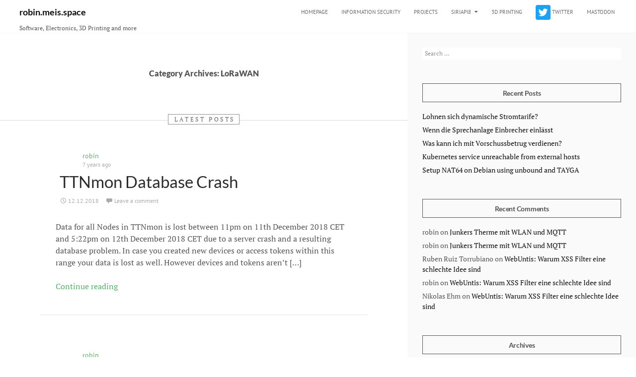

--- FILE ---
content_type: text/html; charset=UTF-8
request_url: https://robin.meis.space/category/lorawan/
body_size: 10920
content:
<!DOCTYPE html>
<!--[if IE 7]>
<html class="ie ie7" lang="en-GB">
<![endif]-->
<!--[if IE 8]>
<html class="ie ie8" lang="en-GB">
<![endif]-->
<!--[if !(IE 7) & !(IE 8)]><!-->
<html lang="en-GB">
<!--<![endif]-->
<head>
	<meta charset="UTF-8">
	<meta name="viewport" content="width=device-width">
	<link rel="profile" href="http://gmpg.org/xfn/11">
	<link rel="pingback" href="https://robin.meis.space/xmlrpc.php">
	<meta name='robots' content='index, follow, max-image-preview:large, max-snippet:-1, max-video-preview:-1' />
	<style>img:is([sizes="auto" i], [sizes^="auto," i]) { contain-intrinsic-size: 3000px 1500px }</style>
	
	<!-- This site is optimized with the Yoast SEO plugin v25.2 - https://yoast.com/wordpress/plugins/seo/ -->
	<title>LoRaWAN Archives - robin.meis.space</title>
	<link rel="canonical" href="https://robin.meis.space/category/lorawan/" />
	<meta property="og:locale" content="en_GB" />
	<meta property="og:type" content="article" />
	<meta property="og:title" content="LoRaWAN Archives - robin.meis.space" />
	<meta property="og:url" content="https://robin.meis.space/category/lorawan/" />
	<meta property="og:site_name" content="robin.meis.space" />
	<meta name="twitter:card" content="summary_large_image" />
	<script type="application/ld+json" class="yoast-schema-graph">{"@context":"https://schema.org","@graph":[{"@type":"CollectionPage","@id":"https://robin.meis.space/category/lorawan/","url":"https://robin.meis.space/category/lorawan/","name":"LoRaWAN Archives - robin.meis.space","isPartOf":{"@id":"https://robin.meis.space/#website"},"breadcrumb":{"@id":"https://robin.meis.space/category/lorawan/#breadcrumb"},"inLanguage":"en-GB"},{"@type":"BreadcrumbList","@id":"https://robin.meis.space/category/lorawan/#breadcrumb","itemListElement":[{"@type":"ListItem","position":1,"name":"Home","item":"https://robin.meis.space/"},{"@type":"ListItem","position":2,"name":"LoRaWAN"}]},{"@type":"WebSite","@id":"https://robin.meis.space/#website","url":"https://robin.meis.space/","name":"robin.meis.space","description":"Software, Electronics, 3D Printing and more","potentialAction":[{"@type":"SearchAction","target":{"@type":"EntryPoint","urlTemplate":"https://robin.meis.space/?s={search_term_string}"},"query-input":{"@type":"PropertyValueSpecification","valueRequired":true,"valueName":"search_term_string"}}],"inLanguage":"en-GB"}]}</script>
	<!-- / Yoast SEO plugin. -->



<link rel="alternate" type="application/rss+xml" title="robin.meis.space &raquo; Feed" href="https://robin.meis.space/feed/" />
<link rel="alternate" type="application/rss+xml" title="robin.meis.space &raquo; Comments Feed" href="https://robin.meis.space/comments/feed/" />
<link rel="alternate" type="application/rss+xml" title="robin.meis.space &raquo; LoRaWAN Category Feed" href="https://robin.meis.space/category/lorawan/feed/" />
<script type="text/javascript">
/* <![CDATA[ */
window._wpemojiSettings = {"baseUrl":"https:\/\/s.w.org\/images\/core\/emoji\/16.0.1\/72x72\/","ext":".png","svgUrl":"https:\/\/s.w.org\/images\/core\/emoji\/16.0.1\/svg\/","svgExt":".svg","source":{"concatemoji":"https:\/\/robin.meis.space\/wp-includes\/js\/wp-emoji-release.min.js?ver=6.8.3"}};
/*! This file is auto-generated */
!function(s,n){var o,i,e;function c(e){try{var t={supportTests:e,timestamp:(new Date).valueOf()};sessionStorage.setItem(o,JSON.stringify(t))}catch(e){}}function p(e,t,n){e.clearRect(0,0,e.canvas.width,e.canvas.height),e.fillText(t,0,0);var t=new Uint32Array(e.getImageData(0,0,e.canvas.width,e.canvas.height).data),a=(e.clearRect(0,0,e.canvas.width,e.canvas.height),e.fillText(n,0,0),new Uint32Array(e.getImageData(0,0,e.canvas.width,e.canvas.height).data));return t.every(function(e,t){return e===a[t]})}function u(e,t){e.clearRect(0,0,e.canvas.width,e.canvas.height),e.fillText(t,0,0);for(var n=e.getImageData(16,16,1,1),a=0;a<n.data.length;a++)if(0!==n.data[a])return!1;return!0}function f(e,t,n,a){switch(t){case"flag":return n(e,"\ud83c\udff3\ufe0f\u200d\u26a7\ufe0f","\ud83c\udff3\ufe0f\u200b\u26a7\ufe0f")?!1:!n(e,"\ud83c\udde8\ud83c\uddf6","\ud83c\udde8\u200b\ud83c\uddf6")&&!n(e,"\ud83c\udff4\udb40\udc67\udb40\udc62\udb40\udc65\udb40\udc6e\udb40\udc67\udb40\udc7f","\ud83c\udff4\u200b\udb40\udc67\u200b\udb40\udc62\u200b\udb40\udc65\u200b\udb40\udc6e\u200b\udb40\udc67\u200b\udb40\udc7f");case"emoji":return!a(e,"\ud83e\udedf")}return!1}function g(e,t,n,a){var r="undefined"!=typeof WorkerGlobalScope&&self instanceof WorkerGlobalScope?new OffscreenCanvas(300,150):s.createElement("canvas"),o=r.getContext("2d",{willReadFrequently:!0}),i=(o.textBaseline="top",o.font="600 32px Arial",{});return e.forEach(function(e){i[e]=t(o,e,n,a)}),i}function t(e){var t=s.createElement("script");t.src=e,t.defer=!0,s.head.appendChild(t)}"undefined"!=typeof Promise&&(o="wpEmojiSettingsSupports",i=["flag","emoji"],n.supports={everything:!0,everythingExceptFlag:!0},e=new Promise(function(e){s.addEventListener("DOMContentLoaded",e,{once:!0})}),new Promise(function(t){var n=function(){try{var e=JSON.parse(sessionStorage.getItem(o));if("object"==typeof e&&"number"==typeof e.timestamp&&(new Date).valueOf()<e.timestamp+604800&&"object"==typeof e.supportTests)return e.supportTests}catch(e){}return null}();if(!n){if("undefined"!=typeof Worker&&"undefined"!=typeof OffscreenCanvas&&"undefined"!=typeof URL&&URL.createObjectURL&&"undefined"!=typeof Blob)try{var e="postMessage("+g.toString()+"("+[JSON.stringify(i),f.toString(),p.toString(),u.toString()].join(",")+"));",a=new Blob([e],{type:"text/javascript"}),r=new Worker(URL.createObjectURL(a),{name:"wpTestEmojiSupports"});return void(r.onmessage=function(e){c(n=e.data),r.terminate(),t(n)})}catch(e){}c(n=g(i,f,p,u))}t(n)}).then(function(e){for(var t in e)n.supports[t]=e[t],n.supports.everything=n.supports.everything&&n.supports[t],"flag"!==t&&(n.supports.everythingExceptFlag=n.supports.everythingExceptFlag&&n.supports[t]);n.supports.everythingExceptFlag=n.supports.everythingExceptFlag&&!n.supports.flag,n.DOMReady=!1,n.readyCallback=function(){n.DOMReady=!0}}).then(function(){return e}).then(function(){var e;n.supports.everything||(n.readyCallback(),(e=n.source||{}).concatemoji?t(e.concatemoji):e.wpemoji&&e.twemoji&&(t(e.twemoji),t(e.wpemoji)))}))}((window,document),window._wpemojiSettings);
/* ]]> */
</script>
<style id='wp-emoji-styles-inline-css' type='text/css'>

	img.wp-smiley, img.emoji {
		display: inline !important;
		border: none !important;
		box-shadow: none !important;
		height: 1em !important;
		width: 1em !important;
		margin: 0 0.07em !important;
		vertical-align: -0.1em !important;
		background: none !important;
		padding: 0 !important;
	}
</style>
<link rel='stylesheet' id='wp-block-library-css' href='https://robin.meis.space/wp-includes/css/dist/block-library/style.min.css?ver=6.8.3' type='text/css' media='all' />
<style id='classic-theme-styles-inline-css' type='text/css'>
/*! This file is auto-generated */
.wp-block-button__link{color:#fff;background-color:#32373c;border-radius:9999px;box-shadow:none;text-decoration:none;padding:calc(.667em + 2px) calc(1.333em + 2px);font-size:1.125em}.wp-block-file__button{background:#32373c;color:#fff;text-decoration:none}
</style>
<style id='global-styles-inline-css' type='text/css'>
:root{--wp--preset--aspect-ratio--square: 1;--wp--preset--aspect-ratio--4-3: 4/3;--wp--preset--aspect-ratio--3-4: 3/4;--wp--preset--aspect-ratio--3-2: 3/2;--wp--preset--aspect-ratio--2-3: 2/3;--wp--preset--aspect-ratio--16-9: 16/9;--wp--preset--aspect-ratio--9-16: 9/16;--wp--preset--color--black: #000000;--wp--preset--color--cyan-bluish-gray: #abb8c3;--wp--preset--color--white: #ffffff;--wp--preset--color--pale-pink: #f78da7;--wp--preset--color--vivid-red: #cf2e2e;--wp--preset--color--luminous-vivid-orange: #ff6900;--wp--preset--color--luminous-vivid-amber: #fcb900;--wp--preset--color--light-green-cyan: #7bdcb5;--wp--preset--color--vivid-green-cyan: #00d084;--wp--preset--color--pale-cyan-blue: #8ed1fc;--wp--preset--color--vivid-cyan-blue: #0693e3;--wp--preset--color--vivid-purple: #9b51e0;--wp--preset--gradient--vivid-cyan-blue-to-vivid-purple: linear-gradient(135deg,rgba(6,147,227,1) 0%,rgb(155,81,224) 100%);--wp--preset--gradient--light-green-cyan-to-vivid-green-cyan: linear-gradient(135deg,rgb(122,220,180) 0%,rgb(0,208,130) 100%);--wp--preset--gradient--luminous-vivid-amber-to-luminous-vivid-orange: linear-gradient(135deg,rgba(252,185,0,1) 0%,rgba(255,105,0,1) 100%);--wp--preset--gradient--luminous-vivid-orange-to-vivid-red: linear-gradient(135deg,rgba(255,105,0,1) 0%,rgb(207,46,46) 100%);--wp--preset--gradient--very-light-gray-to-cyan-bluish-gray: linear-gradient(135deg,rgb(238,238,238) 0%,rgb(169,184,195) 100%);--wp--preset--gradient--cool-to-warm-spectrum: linear-gradient(135deg,rgb(74,234,220) 0%,rgb(151,120,209) 20%,rgb(207,42,186) 40%,rgb(238,44,130) 60%,rgb(251,105,98) 80%,rgb(254,248,76) 100%);--wp--preset--gradient--blush-light-purple: linear-gradient(135deg,rgb(255,206,236) 0%,rgb(152,150,240) 100%);--wp--preset--gradient--blush-bordeaux: linear-gradient(135deg,rgb(254,205,165) 0%,rgb(254,45,45) 50%,rgb(107,0,62) 100%);--wp--preset--gradient--luminous-dusk: linear-gradient(135deg,rgb(255,203,112) 0%,rgb(199,81,192) 50%,rgb(65,88,208) 100%);--wp--preset--gradient--pale-ocean: linear-gradient(135deg,rgb(255,245,203) 0%,rgb(182,227,212) 50%,rgb(51,167,181) 100%);--wp--preset--gradient--electric-grass: linear-gradient(135deg,rgb(202,248,128) 0%,rgb(113,206,126) 100%);--wp--preset--gradient--midnight: linear-gradient(135deg,rgb(2,3,129) 0%,rgb(40,116,252) 100%);--wp--preset--font-size--small: 13px;--wp--preset--font-size--medium: 20px;--wp--preset--font-size--large: 36px;--wp--preset--font-size--x-large: 42px;--wp--preset--spacing--20: 0.44rem;--wp--preset--spacing--30: 0.67rem;--wp--preset--spacing--40: 1rem;--wp--preset--spacing--50: 1.5rem;--wp--preset--spacing--60: 2.25rem;--wp--preset--spacing--70: 3.38rem;--wp--preset--spacing--80: 5.06rem;--wp--preset--shadow--natural: 6px 6px 9px rgba(0, 0, 0, 0.2);--wp--preset--shadow--deep: 12px 12px 50px rgba(0, 0, 0, 0.4);--wp--preset--shadow--sharp: 6px 6px 0px rgba(0, 0, 0, 0.2);--wp--preset--shadow--outlined: 6px 6px 0px -3px rgba(255, 255, 255, 1), 6px 6px rgba(0, 0, 0, 1);--wp--preset--shadow--crisp: 6px 6px 0px rgba(0, 0, 0, 1);}:where(.is-layout-flex){gap: 0.5em;}:where(.is-layout-grid){gap: 0.5em;}body .is-layout-flex{display: flex;}.is-layout-flex{flex-wrap: wrap;align-items: center;}.is-layout-flex > :is(*, div){margin: 0;}body .is-layout-grid{display: grid;}.is-layout-grid > :is(*, div){margin: 0;}:where(.wp-block-columns.is-layout-flex){gap: 2em;}:where(.wp-block-columns.is-layout-grid){gap: 2em;}:where(.wp-block-post-template.is-layout-flex){gap: 1.25em;}:where(.wp-block-post-template.is-layout-grid){gap: 1.25em;}.has-black-color{color: var(--wp--preset--color--black) !important;}.has-cyan-bluish-gray-color{color: var(--wp--preset--color--cyan-bluish-gray) !important;}.has-white-color{color: var(--wp--preset--color--white) !important;}.has-pale-pink-color{color: var(--wp--preset--color--pale-pink) !important;}.has-vivid-red-color{color: var(--wp--preset--color--vivid-red) !important;}.has-luminous-vivid-orange-color{color: var(--wp--preset--color--luminous-vivid-orange) !important;}.has-luminous-vivid-amber-color{color: var(--wp--preset--color--luminous-vivid-amber) !important;}.has-light-green-cyan-color{color: var(--wp--preset--color--light-green-cyan) !important;}.has-vivid-green-cyan-color{color: var(--wp--preset--color--vivid-green-cyan) !important;}.has-pale-cyan-blue-color{color: var(--wp--preset--color--pale-cyan-blue) !important;}.has-vivid-cyan-blue-color{color: var(--wp--preset--color--vivid-cyan-blue) !important;}.has-vivid-purple-color{color: var(--wp--preset--color--vivid-purple) !important;}.has-black-background-color{background-color: var(--wp--preset--color--black) !important;}.has-cyan-bluish-gray-background-color{background-color: var(--wp--preset--color--cyan-bluish-gray) !important;}.has-white-background-color{background-color: var(--wp--preset--color--white) !important;}.has-pale-pink-background-color{background-color: var(--wp--preset--color--pale-pink) !important;}.has-vivid-red-background-color{background-color: var(--wp--preset--color--vivid-red) !important;}.has-luminous-vivid-orange-background-color{background-color: var(--wp--preset--color--luminous-vivid-orange) !important;}.has-luminous-vivid-amber-background-color{background-color: var(--wp--preset--color--luminous-vivid-amber) !important;}.has-light-green-cyan-background-color{background-color: var(--wp--preset--color--light-green-cyan) !important;}.has-vivid-green-cyan-background-color{background-color: var(--wp--preset--color--vivid-green-cyan) !important;}.has-pale-cyan-blue-background-color{background-color: var(--wp--preset--color--pale-cyan-blue) !important;}.has-vivid-cyan-blue-background-color{background-color: var(--wp--preset--color--vivid-cyan-blue) !important;}.has-vivid-purple-background-color{background-color: var(--wp--preset--color--vivid-purple) !important;}.has-black-border-color{border-color: var(--wp--preset--color--black) !important;}.has-cyan-bluish-gray-border-color{border-color: var(--wp--preset--color--cyan-bluish-gray) !important;}.has-white-border-color{border-color: var(--wp--preset--color--white) !important;}.has-pale-pink-border-color{border-color: var(--wp--preset--color--pale-pink) !important;}.has-vivid-red-border-color{border-color: var(--wp--preset--color--vivid-red) !important;}.has-luminous-vivid-orange-border-color{border-color: var(--wp--preset--color--luminous-vivid-orange) !important;}.has-luminous-vivid-amber-border-color{border-color: var(--wp--preset--color--luminous-vivid-amber) !important;}.has-light-green-cyan-border-color{border-color: var(--wp--preset--color--light-green-cyan) !important;}.has-vivid-green-cyan-border-color{border-color: var(--wp--preset--color--vivid-green-cyan) !important;}.has-pale-cyan-blue-border-color{border-color: var(--wp--preset--color--pale-cyan-blue) !important;}.has-vivid-cyan-blue-border-color{border-color: var(--wp--preset--color--vivid-cyan-blue) !important;}.has-vivid-purple-border-color{border-color: var(--wp--preset--color--vivid-purple) !important;}.has-vivid-cyan-blue-to-vivid-purple-gradient-background{background: var(--wp--preset--gradient--vivid-cyan-blue-to-vivid-purple) !important;}.has-light-green-cyan-to-vivid-green-cyan-gradient-background{background: var(--wp--preset--gradient--light-green-cyan-to-vivid-green-cyan) !important;}.has-luminous-vivid-amber-to-luminous-vivid-orange-gradient-background{background: var(--wp--preset--gradient--luminous-vivid-amber-to-luminous-vivid-orange) !important;}.has-luminous-vivid-orange-to-vivid-red-gradient-background{background: var(--wp--preset--gradient--luminous-vivid-orange-to-vivid-red) !important;}.has-very-light-gray-to-cyan-bluish-gray-gradient-background{background: var(--wp--preset--gradient--very-light-gray-to-cyan-bluish-gray) !important;}.has-cool-to-warm-spectrum-gradient-background{background: var(--wp--preset--gradient--cool-to-warm-spectrum) !important;}.has-blush-light-purple-gradient-background{background: var(--wp--preset--gradient--blush-light-purple) !important;}.has-blush-bordeaux-gradient-background{background: var(--wp--preset--gradient--blush-bordeaux) !important;}.has-luminous-dusk-gradient-background{background: var(--wp--preset--gradient--luminous-dusk) !important;}.has-pale-ocean-gradient-background{background: var(--wp--preset--gradient--pale-ocean) !important;}.has-electric-grass-gradient-background{background: var(--wp--preset--gradient--electric-grass) !important;}.has-midnight-gradient-background{background: var(--wp--preset--gradient--midnight) !important;}.has-small-font-size{font-size: var(--wp--preset--font-size--small) !important;}.has-medium-font-size{font-size: var(--wp--preset--font-size--medium) !important;}.has-large-font-size{font-size: var(--wp--preset--font-size--large) !important;}.has-x-large-font-size{font-size: var(--wp--preset--font-size--x-large) !important;}
:where(.wp-block-post-template.is-layout-flex){gap: 1.25em;}:where(.wp-block-post-template.is-layout-grid){gap: 1.25em;}
:where(.wp-block-columns.is-layout-flex){gap: 2em;}:where(.wp-block-columns.is-layout-grid){gap: 2em;}
:root :where(.wp-block-pullquote){font-size: 1.5em;line-height: 1.6;}
</style>
<link rel='stylesheet' id='pblog-fonts-css' href='//robin.meis.space/wp-content/uploads/omgf/pblog-fonts/pblog-fonts.css?ver=1660052494' type='text/css' media='all' />
<link rel='stylesheet' id='genericons-css' href='https://robin.meis.space/wp-content/themes/pblog/genericons/genericons.css?ver=3.0.3' type='text/css' media='all' />
<link rel='stylesheet' id='pblog-style-css' href='https://robin.meis.space/wp-content/themes/pblog/style.css?ver=6.8.3' type='text/css' media='all' />
<!--[if lt IE 9]>
<link rel='stylesheet' id='pblog-ie-css' href='https://robin.meis.space/wp-content/themes/pblog/css/ie.css?ver=20131205' type='text/css' media='all' />
<![endif]-->
<script type="text/javascript" id="omgf-frontend-js-extra">
/* <![CDATA[ */
var omgf_frontend_i18n = {"info_box_alert_text":"Google Fonts were found on this page. Click here for more information.","info_box_notice_text":"There are potential issues in your configuration that require your attention.","info_box_admin_url":"https:\/\/robin.meis.space\/wp-admin\/options-general.php?page=optimize-webfonts","ajax_url":"https:\/\/robin.meis.space\/wp-admin\/admin-ajax.php","nonce":"e7a610c304"};
/* ]]> */
</script>
<script type="text/javascript" src="https://robin.meis.space/wp-content/plugins/host-webfonts-local/assets/js/omgf-frontend.min.js?ver=1748431928" id="omgf-frontend-js" defer="defer" data-wp-strategy="defer"></script>
<!--[if lt IE 9]>
<script type="text/javascript" src="https://robin.meis.space/wp-content/themes/pblog/js/html5.min.js?ver=3.7.0" id="pblog-html5-js"></script>
<![endif]-->
<script type="text/javascript" src="https://robin.meis.space/wp-includes/js/jquery/jquery.min.js?ver=3.7.1" id="jquery-core-js"></script>
<script type="text/javascript" src="https://robin.meis.space/wp-includes/js/jquery/jquery-migrate.min.js?ver=3.4.1" id="jquery-migrate-js"></script>
<link rel="https://api.w.org/" href="https://robin.meis.space/wp-json/" /><link rel="alternate" title="JSON" type="application/json" href="https://robin.meis.space/wp-json/wp/v2/categories/266" /><link rel="EditURI" type="application/rsd+xml" title="RSD" href="https://robin.meis.space/xmlrpc.php?rsd" />

<style type="text/css">.recentcomments a{display:inline !important;padding:0 !important;margin:0 !important;}</style></head>

<body class="archive category category-lorawan category-266 wp-theme-pblog list-view right-sidebar footer-widgets">
<div id="page" class="hfeed site">
	
	<header id="masthead" class="site-header" role="banner">
		<div class="header-main">
			<div class="site-branding">

						<div class="site-logo">
					</div>
	
				<div class="site-tagline">					
					<h1 class="site-title"><a href="https://robin.meis.space/" rel="home">robin.meis.space</a></h1>

										<p class="site-description">Software, Electronics, 3D Printing and more</p>
									</div>
			</div>

			
			<nav id="primary-navigation" class="site-navigation primary-navigation" role="navigation">
				<button class="menu-toggle">Primary Menu</button>
				<a class="screen-reader-text skip-link" href="#content">Skip to content</a>
				<div class="menu-top-container"><ul id="primary-menu" class="nav-menu"><li id="menu-item-837" class="menu-item menu-item-type-custom menu-item-object-custom menu-item-837"><a href="/">Homepage</a></li>
<li id="menu-item-2219" class="menu-item menu-item-type-post_type menu-item-object-page menu-item-2219"><a href="https://robin.meis.space/security-issues/">Information Security</a></li>
<li id="menu-item-1828" class="menu-item menu-item-type-post_type menu-item-object-page menu-item-1828"><a href="https://robin.meis.space/?page_id=1280">Projects</a></li>
<li id="menu-item-840" class="menu-item menu-item-type-custom menu-item-object-custom menu-item-has-children menu-item-840"><a href="/2015/01/26/siriapi8-siri-api-fuer-ios8/">SiriAPI8</a>
<ul class="sub-menu">
	<li id="menu-item-841" class="menu-item menu-item-type-custom menu-item-object-custom menu-item-841"><a href="/2015/01/26/siriapi8-siri-api-fuer-ios8/">SiriAPI bis iOS 8</a></li>
	<li id="menu-item-842" class="menu-item menu-item-type-custom menu-item-object-custom menu-item-842"><a href="http://blog.smartnoob.de/2014/04/23/siri-api-siri-befehle-an-heimautomatisierung-uebergeben/">SiriAPI bis iOS 7</a></li>
</ul>
</li>
<li id="menu-item-839" class="menu-item menu-item-type-taxonomy menu-item-object-category menu-item-839"><a href="https://robin.meis.space/category/3d-druck/">3D Printing</a></li>
<li id="menu-item-2302" class="menu-item menu-item-type-custom menu-item-object-custom menu-item-2302"><a href="https://twitter.com/robin_meis"><img height="30" src="/twitte_buttonr.png"> Twitter</a></li>
<li id="menu-item-2506" class="menu-item menu-item-type-custom menu-item-object-custom menu-item-2506"><a href="https://mastodon.meis.space/@robin">Mastodon</a></li>
</ul></div>			</nav>
		</div>

		<div id="search-container" class="search-box-wrapper hide">
			<div class="search-box">
				<form role="search" method="get" class="search-form" action="https://robin.meis.space/">
				<label>
					<span class="screen-reader-text">Search for:</span>
					<input type="search" class="search-field" placeholder="Search &hellip;" value="" name="s" />
				</label>
				<input type="submit" class="search-submit" value="Search" />
			</form>			</div>
		</div>
	</header><!-- #masthead -->

	<div id="main" class="site-main">

	<section id="primary" class="content-area">
		<div id="content" class="site-content" role="main">

			
			<header class="archive-header hero">
				<h1 class="archive-title">Category Archives: LoRaWAN</h1>

							</header><!-- .archive-header -->

			<div class="archive-divider">
				<span class="divider-name">Latest Posts</span>
			</div>

			

	<article id="post-1969" class="post-1969 post type-post status-publish format-standard hentry category-ttnmon container width620">

		<header class="entry-header">

			<div class="entry-meta meta--author">
				<div class="author--avatar alignleft">
					<a class="author--link" href="https://robin.meis.space/author/robin/" rel="author">
											</a>
				</div>
				<div class="author--info">
					<a class="author--name" href="https://robin.meis.space/author/robin/" rel="author">
						robin					</a>
					<span class="meta--date">
						7 years ago					</span>
				</div>
			</div>

						
			<h2 class="entry-title"><a href="https://robin.meis.space/2018/12/12/ttnmon-database-crash/" rel="bookmark">TTNmon Database Crash</a></h2>
			<div class="entry-meta">
				<span class="entry-date"><a href="https://robin.meis.space/2018/12/12/ttnmon-database-crash/" rel="bookmark"><time class="entry-date" datetime="2018-12-12T19:29:39+01:00">12.12.2018</time></a></span> <span class="byline"><span class="author vcard"><a class="url fn n" href="https://robin.meis.space/author/robin/" rel="author">robin</a></span></span>				<span class="comments-link"><a href="https://robin.meis.space/2018/12/12/ttnmon-database-crash/#respond">Leave a comment</a></span>
							</div><!-- .entry-meta -->
		</header><!-- .entry-header -->

		<div class="entry-summary">
			<p>Data for all Nodes in TTNmon is lost between 11pm on 11th December 2018 CET and 5:22pm on 12th December 2018 CET due to a server crash and a resulting database problem. In case you created new devices or access tokens within this range your data is lost as well. However devices and tokens aren&#8217;t [&hellip;]</p>
<div class="meta--more "><a href="https://robin.meis.space/2018/12/12/ttnmon-database-crash/" class="more-link link--green">Continue reading <span class="screen-reader-text">TTNmon Database Crash</span></a></div>		</div><!-- .entry-summary -->

	</article><!-- #post-## -->



	<article id="post-1881" class="post-1881 post type-post status-publish format-standard hentry category-ttnmon category-ttnmon-node container width620">

		<header class="entry-header">

			<div class="entry-meta meta--author">
				<div class="author--avatar alignleft">
					<a class="author--link" href="https://robin.meis.space/author/robin/" rel="author">
											</a>
				</div>
				<div class="author--info">
					<a class="author--name" href="https://robin.meis.space/author/robin/" rel="author">
						robin					</a>
					<span class="meta--date">
						8 years ago					</span>
				</div>
			</div>

						
			<h2 class="entry-title"><a href="https://robin.meis.space/2018/04/20/a-low-power-node-for-ttnmon-using-avr/" rel="bookmark">A low power node for TTNmon using AVR?</a></h2>
			<div class="entry-meta">
				<span class="entry-date"><a href="https://robin.meis.space/2018/04/20/a-low-power-node-for-ttnmon-using-avr/" rel="bookmark"><time class="entry-date" datetime="2018-04-20T15:10:11+02:00">20.04.2018</time></a></span> <span class="byline"><span class="author vcard"><a class="url fn n" href="https://robin.meis.space/author/robin/" rel="author">robin</a></span></span>				<span class="comments-link"><a href="https://robin.meis.space/2018/04/20/a-low-power-node-for-ttnmon-using-avr/#respond">Leave a comment</a></span>
							</div><!-- .entry-meta -->
		</header><!-- .entry-header -->

		<div class="entry-summary">
			<p>TTNmon was intentended to be used as a tool to monitor the connection quality of LoRaWAN nodes. To monitor possible environmental influences, I wanted to build a node which can be put onto hills or into the forest and send a packet in intervals of 15 minutes and more. This node has to be low [&hellip;]</p>
<div class="meta--more "><a href="https://robin.meis.space/2018/04/20/a-low-power-node-for-ttnmon-using-avr/" class="more-link link--green">Continue reading <span class="screen-reader-text">A low power node for TTNmon using AVR?</span></a></div>		</div><!-- .entry-summary -->

	</article><!-- #post-## -->



	<article id="post-1876" class="post-1876 post type-post status-publish format-standard hentry category-ttnmon container width620">

		<header class="entry-header">

			<div class="entry-meta meta--author">
				<div class="author--avatar alignleft">
					<a class="author--link" href="https://robin.meis.space/author/robin/" rel="author">
											</a>
				</div>
				<div class="author--info">
					<a class="author--name" href="https://robin.meis.space/author/robin/" rel="author">
						robin					</a>
					<span class="meta--date">
						8 years ago					</span>
				</div>
			</div>

						
			<h2 class="entry-title"><a href="https://robin.meis.space/2018/04/16/100km-lorawan-link/" rel="bookmark">100km LoRaWAN link</a></h2>
			<div class="entry-meta">
				<span class="entry-date"><a href="https://robin.meis.space/2018/04/16/100km-lorawan-link/" rel="bookmark"><time class="entry-date" datetime="2018-04-16T21:37:12+02:00">16.04.2018</time></a></span> <span class="byline"><span class="author vcard"><a class="url fn n" href="https://robin.meis.space/author/robin/" rel="author">robin</a></span></span>				<span class="comments-link"><a href="https://robin.meis.space/2018/04/16/100km-lorawan-link/#respond">Leave a comment</a></span>
							</div><!-- .entry-meta -->
		</header><!-- .entry-header -->

		<div class="entry-summary">
			<p>The node with ID 8 currently creates the longest links on the TTNmon map. Althaugh those links aren&#8217;t stable, it is interesting to see, which range is possible using LoRa. The longest link reaches from Apeldoorn to a gateway in Oberhausen. The distance is about 100km. Now it&#8217;s your turn to discover this amazing node [&hellip;]</p>
<div class="meta--more "><a href="https://robin.meis.space/2018/04/16/100km-lorawan-link/" class="more-link link--green">Continue reading <span class="screen-reader-text">100km LoRaWAN link</span></a></div>		</div><!-- .entry-summary -->

	</article><!-- #post-## -->



	<article id="post-1871" class="post-1871 post type-post status-publish format-standard hentry category-ttnmon container width620">

		<header class="entry-header">

			<div class="entry-meta meta--author">
				<div class="author--avatar alignleft">
					<a class="author--link" href="https://robin.meis.space/author/robin/" rel="author">
											</a>
				</div>
				<div class="author--info">
					<a class="author--name" href="https://robin.meis.space/author/robin/" rel="author">
						robin					</a>
					<span class="meta--date">
						8 years ago					</span>
				</div>
			</div>

						
			<h2 class="entry-title"><a href="https://robin.meis.space/2018/04/15/2-000-000-packets-received/" rel="bookmark">2.000.000 packets received!</a></h2>
			<div class="entry-meta">
				<span class="entry-date"><a href="https://robin.meis.space/2018/04/15/2-000-000-packets-received/" rel="bookmark"><time class="entry-date" datetime="2018-04-15T02:03:06+02:00">15.04.2018</time></a></span> <span class="byline"><span class="author vcard"><a class="url fn n" href="https://robin.meis.space/author/robin/" rel="author">robin</a></span></span>				<span class="comments-link"><a href="https://robin.meis.space/2018/04/15/2-000-000-packets-received/#respond">Leave a comment</a></span>
							</div><!-- .entry-meta -->
		</header><!-- .entry-header -->

		<div class="entry-summary">
			<p>On 11.04.2018 at 06:10:09 UTC the 2.000.000th packet was received by TTNmon. It was sent by this node in Apeldoorn. So it&#8217;s time for some stats! The database currently holds the data of 66 nodes sending their packets to 408 gateways. The packet table grows by about 17.000 packets per day. This table only stores [&hellip;]</p>
<div class="meta--more "><a href="https://robin.meis.space/2018/04/15/2-000-000-packets-received/" class="more-link link--green">Continue reading <span class="screen-reader-text">2.000.000 packets received!</span></a></div>		</div><!-- .entry-summary -->

	</article><!-- #post-## -->



	<article id="post-1864" class="post-1864 post type-post status-publish format-standard hentry category-ttnmon container width620">

		<header class="entry-header">

			<div class="entry-meta meta--author">
				<div class="author--avatar alignleft">
					<a class="author--link" href="https://robin.meis.space/author/robin/" rel="author">
											</a>
				</div>
				<div class="author--info">
					<a class="author--name" href="https://robin.meis.space/author/robin/" rel="author">
						robin					</a>
					<span class="meta--date">
						8 years ago					</span>
				</div>
			</div>

						
			<h2 class="entry-title"><a href="https://robin.meis.space/2018/01/25/iot-clocks/" rel="bookmark">IoT clocks</a></h2>
			<div class="entry-meta">
				<span class="entry-date"><a href="https://robin.meis.space/2018/01/25/iot-clocks/" rel="bookmark"><time class="entry-date" datetime="2018-01-25T21:32:07+01:00">25.01.2018</time></a></span> <span class="byline"><span class="author vcard"><a class="url fn n" href="https://robin.meis.space/author/robin/" rel="author">robin</a></span></span>				<span class="comments-link"><a href="https://robin.meis.space/2018/01/25/iot-clocks/#respond">Leave a comment</a></span>
							</div><!-- .entry-meta -->
		</header><!-- .entry-header -->

		<div class="entry-summary">
			<p>If you took a short look around on the new map, you may have found some nodes in Berlin near to the train stations Hauptbahnhof and Jannowitzbrücke. Just looking around on Twitter for TTNmon I found it&#8217;s purpose: Thanks for sharing these nodes with TTNmon! Nodes Jannowitzbrücke Hauptbahnhof 1 Hauptbahnhof 2 Related articles Deutsche Bahn [&hellip;]</p>
<div class="meta--more "><a href="https://robin.meis.space/2018/01/25/iot-clocks/" class="more-link link--green">Continue reading <span class="screen-reader-text">IoT clocks</span></a></div>		</div><!-- .entry-summary -->

	</article><!-- #post-## -->



	<article id="post-1857" class="post-1857 post type-post status-publish format-standard hentry category-ttnmon container width620">

		<header class="entry-header">

			<div class="entry-meta meta--author">
				<div class="author--avatar alignleft">
					<a class="author--link" href="https://robin.meis.space/author/robin/" rel="author">
											</a>
				</div>
				<div class="author--info">
					<a class="author--name" href="https://robin.meis.space/author/robin/" rel="author">
						robin					</a>
					<span class="meta--date">
						8 years ago					</span>
				</div>
			</div>

						
			<h2 class="entry-title"><a href="https://robin.meis.space/2018/01/24/map-is-finally-there/" rel="bookmark">Map is finally there!</a></h2>
			<div class="entry-meta">
				<span class="entry-date"><a href="https://robin.meis.space/2018/01/24/map-is-finally-there/" rel="bookmark"><time class="entry-date" datetime="2018-01-24T20:11:42+01:00">24.01.2018</time></a></span> <span class="byline"><span class="author vcard"><a class="url fn n" href="https://robin.meis.space/author/robin/" rel="author">robin</a></span></span>				<span class="comments-link"><a href="https://robin.meis.space/2018/01/24/map-is-finally-there/#respond">Leave a comment</a></span>
							</div><!-- .entry-meta -->
		</header><!-- .entry-header -->

		<div class="entry-summary">
			<p>Finally TTNmon has a map to show the tracked nodes and seen gateways. If you don&#8217;t have privacy concerns or a moving device, please add your nodes coordinates in the TTN console. This way the data becomes more interesting for all of us. UPDATE 1 The map shows the link between the node and the [&hellip;]</p>
<div class="meta--more "><a href="https://robin.meis.space/2018/01/24/map-is-finally-there/" class="more-link link--green">Continue reading <span class="screen-reader-text">Map is finally there!</span></a></div>		</div><!-- .entry-summary -->

	</article><!-- #post-## -->



	<article id="post-1853" class="post-1853 post type-post status-publish format-standard hentry category-ttnmon tag-lora tag-ttnmon container width620">

		<header class="entry-header">

			<div class="entry-meta meta--author">
				<div class="author--avatar alignleft">
					<a class="author--link" href="https://robin.meis.space/author/robin/" rel="author">
											</a>
				</div>
				<div class="author--info">
					<a class="author--name" href="https://robin.meis.space/author/robin/" rel="author">
						robin					</a>
					<span class="meta--date">
						8 years ago					</span>
				</div>
			</div>

						
			<h2 class="entry-title"><a href="https://robin.meis.space/2018/01/14/ttnmon-introduction/" rel="bookmark">TTNmon introduction</a></h2>
			<div class="entry-meta">
				<span class="entry-date"><a href="https://robin.meis.space/2018/01/14/ttnmon-introduction/" rel="bookmark"><time class="entry-date" datetime="2018-01-14T02:11:57+01:00">14.01.2018</time></a></span> <span class="byline"><span class="author vcard"><a class="url fn n" href="https://robin.meis.space/author/robin/" rel="author">robin</a></span></span>				<span class="comments-link"><a href="https://robin.meis.space/2018/01/14/ttnmon-introduction/#respond">Leave a comment</a></span>
							</div><!-- .entry-meta -->
		</header><!-- .entry-header -->

		<div class="entry-summary">
			<p>TTNmon is a monitoring application for LoRaWAN nodes. It is able to collect and visualize your nodes connection parameters. This way you are able to find software or hardware bugs and monitor environmental influences on the LoRa modulation. TTNmon is currently β. Take a look around but don&#8217;t expect too much. Please visit the FAQ [&hellip;]</p>
<div class="meta--more "><a href="https://robin.meis.space/2018/01/14/ttnmon-introduction/" class="more-link link--green">Continue reading <span class="screen-reader-text">TTNmon introduction</span></a></div>		</div><!-- .entry-summary -->

	</article><!-- #post-## -->

		</div><!-- #content -->
	</section><!-- #primary -->


	<div id="secondary">

		<div id="primary-sidebar" class="primary-sidebar widget-area" role="complementary">
			<aside id="search-2" class="widget widget_search"><form role="search" method="get" class="search-form" action="https://robin.meis.space/">
				<label>
					<span class="screen-reader-text">Search for:</span>
					<input type="search" class="search-field" placeholder="Search &hellip;" value="" name="s" />
				</label>
				<input type="submit" class="search-submit" value="Search" />
			</form></aside>
		<aside id="recent-posts-2" class="widget widget_recent_entries">
		<h4 class="widget-title">Recent Posts</h4>
		<ul>
											<li>
					<a href="https://robin.meis.space/2023/04/25/lohnen-sich-dynamische-stromtarife/">Lohnen sich dynamische Stromtarife?</a>
									</li>
											<li>
					<a href="https://robin.meis.space/2023/02/28/wenn-die-sprechanlage-einbrecher-einlasst/">Wenn die Sprechanlage Einbrecher einlässt</a>
									</li>
											<li>
					<a href="https://robin.meis.space/2023/01/04/was-kann-ich-mit-vorschussbetrug-verdienen/">Was kann ich mit Vorschussbetrug verdienen?</a>
									</li>
											<li>
					<a href="https://robin.meis.space/2022/05/19/kubernetes-service-unreachable-from-external-hosts/">Kubernetes service unreachable from external hosts</a>
									</li>
											<li>
					<a href="https://robin.meis.space/2022/05/18/setup-nat64-on-debian-using-unbound-and-tayga/">Setup NAT64 on Debian using unbound and TAYGA</a>
									</li>
					</ul>

		</aside><aside id="recent-comments-2" class="widget widget_recent_comments"><h4 class="widget-title">Recent Comments</h4><ul id="recentcomments"><li class="recentcomments"><span class="comment-author-link">robin</span> on <a href="https://robin.meis.space/2019/07/03/junkers-therme-mit-wlan/#comment-12018">Junkers Therme mit WLAN und MQTT</a></li><li class="recentcomments"><span class="comment-author-link">robin</span> on <a href="https://robin.meis.space/2019/07/03/junkers-therme-mit-wlan/#comment-12017">Junkers Therme mit WLAN und MQTT</a></li><li class="recentcomments"><span class="comment-author-link">Ruben Ruiz Torrubiano</span> on <a href="https://robin.meis.space/2020/06/07/webuntis-warum-xss-filter-eine-schlechte-idee-sind/#comment-11985">WebUntis: Warum XSS Filter eine schlechte Idee sind</a></li><li class="recentcomments"><span class="comment-author-link">robin</span> on <a href="https://robin.meis.space/2020/06/07/webuntis-warum-xss-filter-eine-schlechte-idee-sind/#comment-11965">WebUntis: Warum XSS Filter eine schlechte Idee sind</a></li><li class="recentcomments"><span class="comment-author-link">Nikolas Ehm</span> on <a href="https://robin.meis.space/2020/06/07/webuntis-warum-xss-filter-eine-schlechte-idee-sind/#comment-11964">WebUntis: Warum XSS Filter eine schlechte Idee sind</a></li></ul></aside><aside id="archives-2" class="widget widget_archive"><h4 class="widget-title">Archives</h4>
			<ul>
					<li><a href='https://robin.meis.space/2023/04/'>April 2023</a></li>
	<li><a href='https://robin.meis.space/2023/02/'>February 2023</a></li>
	<li><a href='https://robin.meis.space/2023/01/'>January 2023</a></li>
	<li><a href='https://robin.meis.space/2022/05/'>May 2022</a></li>
	<li><a href='https://robin.meis.space/2021/05/'>May 2021</a></li>
	<li><a href='https://robin.meis.space/2021/04/'>April 2021</a></li>
	<li><a href='https://robin.meis.space/2020/12/'>December 2020</a></li>
	<li><a href='https://robin.meis.space/2020/09/'>September 2020</a></li>
	<li><a href='https://robin.meis.space/2020/07/'>July 2020</a></li>
	<li><a href='https://robin.meis.space/2020/06/'>June 2020</a></li>
	<li><a href='https://robin.meis.space/2020/03/'>March 2020</a></li>
	<li><a href='https://robin.meis.space/2019/08/'>August 2019</a></li>
	<li><a href='https://robin.meis.space/2019/07/'>July 2019</a></li>
	<li><a href='https://robin.meis.space/2019/06/'>June 2019</a></li>
	<li><a href='https://robin.meis.space/2019/01/'>January 2019</a></li>
	<li><a href='https://robin.meis.space/2018/12/'>December 2018</a></li>
	<li><a href='https://robin.meis.space/2018/11/'>November 2018</a></li>
	<li><a href='https://robin.meis.space/2018/06/'>June 2018</a></li>
	<li><a href='https://robin.meis.space/2018/05/'>May 2018</a></li>
	<li><a href='https://robin.meis.space/2018/04/'>April 2018</a></li>
	<li><a href='https://robin.meis.space/2018/01/'>January 2018</a></li>
	<li><a href='https://robin.meis.space/2016/11/'>November 2016</a></li>
	<li><a href='https://robin.meis.space/2016/06/'>June 2016</a></li>
	<li><a href='https://robin.meis.space/2016/05/'>May 2016</a></li>
	<li><a href='https://robin.meis.space/2016/04/'>April 2016</a></li>
	<li><a href='https://robin.meis.space/2016/01/'>January 2016</a></li>
	<li><a href='https://robin.meis.space/2015/12/'>December 2015</a></li>
	<li><a href='https://robin.meis.space/2015/11/'>November 2015</a></li>
	<li><a href='https://robin.meis.space/2015/10/'>October 2015</a></li>
	<li><a href='https://robin.meis.space/2015/09/'>September 2015</a></li>
	<li><a href='https://robin.meis.space/2015/08/'>August 2015</a></li>
	<li><a href='https://robin.meis.space/2015/07/'>July 2015</a></li>
	<li><a href='https://robin.meis.space/2015/06/'>June 2015</a></li>
	<li><a href='https://robin.meis.space/2015/05/'>May 2015</a></li>
	<li><a href='https://robin.meis.space/2015/04/'>April 2015</a></li>
	<li><a href='https://robin.meis.space/2015/03/'>March 2015</a></li>
	<li><a href='https://robin.meis.space/2015/02/'>February 2015</a></li>
	<li><a href='https://robin.meis.space/2015/01/'>January 2015</a></li>
	<li><a href='https://robin.meis.space/2014/12/'>December 2014</a></li>
	<li><a href='https://robin.meis.space/2014/11/'>November 2014</a></li>
	<li><a href='https://robin.meis.space/2014/10/'>October 2014</a></li>
	<li><a href='https://robin.meis.space/2014/09/'>September 2014</a></li>
	<li><a href='https://robin.meis.space/2014/08/'>August 2014</a></li>
	<li><a href='https://robin.meis.space/2014/04/'>April 2014</a></li>
	<li><a href='https://robin.meis.space/2014/03/'>March 2014</a></li>
	<li><a href='https://robin.meis.space/2014/02/'>February 2014</a></li>
	<li><a href='https://robin.meis.space/2013/09/'>September 2013</a></li>
	<li><a href='https://robin.meis.space/2013/08/'>August 2013</a></li>
	<li><a href='https://robin.meis.space/2013/07/'>July 2013</a></li>
	<li><a href='https://robin.meis.space/2013/06/'>June 2013</a></li>
	<li><a href='https://robin.meis.space/2013/05/'>May 2013</a></li>
	<li><a href='https://robin.meis.space/2013/04/'>April 2013</a></li>
	<li><a href='https://robin.meis.space/2013/03/'>March 2013</a></li>
			</ul>

			</aside><aside id="categories-2" class="widget widget_categories"><h4 class="widget-title">Categories</h4>
			<ul>
					<li class="cat-item cat-item-2"><a href="https://robin.meis.space/category/3d-druck/">3D Druck</a>
</li>
	<li class="cat-item cat-item-25"><a href="https://robin.meis.space/category/web/ajax/">Ajax</a>
</li>
	<li class="cat-item cat-item-3"><a href="https://robin.meis.space/category/allgemein/">Allgemein</a>
</li>
	<li class="cat-item cat-item-26"><a href="https://robin.meis.space/category/linux/arch-cinnamon-installation/">Arch Cinnamon Installation</a>
</li>
	<li class="cat-item cat-item-27"><a href="https://robin.meis.space/category/3d-druck/prusa-i3-hephestos/bautagebuch/">Bautagebuch</a>
</li>
	<li class="cat-item cat-item-28"><a href="https://robin.meis.space/category/time-to-code/programmieren-mit-c/">C</a>
</li>
	<li class="cat-item cat-item-29"><a href="https://robin.meis.space/category/heimautomatisierung/code-python/">Code (Python)</a>
</li>
	<li class="cat-item cat-item-30"><a href="https://robin.meis.space/category/web/dies-und-das-aus-dem-neuland/">Dies und Das aus dem Neuland</a>
</li>
	<li class="cat-item cat-item-289"><a href="https://robin.meis.space/category/docker-kubernetes/">Docker &amp; Kubernetes</a>
</li>
	<li class="cat-item cat-item-4"><a href="https://robin.meis.space/category/elektronik/">Elektronik</a>
</li>
	<li class="cat-item cat-item-31"><a href="https://robin.meis.space/category/projekte/elektronik-mikrocontroller/">Elektronik &amp; Mikrocontroller</a>
</li>
	<li class="cat-item cat-item-294"><a href="https://robin.meis.space/category/energiewende/">Energiewende</a>
</li>
	<li class="cat-item cat-item-32"><a href="https://robin.meis.space/category/3d-druck/prusa-i3-hephestos/erfahrung/">Erfahrung</a>
</li>
	<li class="cat-item cat-item-5"><a href="https://robin.meis.space/category/heimautomatisierung/">Heimautomatisierung</a>
</li>
	<li class="cat-item cat-item-33"><a href="https://robin.meis.space/category/tinkerforge/hid-treiber/">HID Treiber</a>
</li>
	<li class="cat-item cat-item-34"><a href="https://robin.meis.space/category/elektronik/mikrocontroller/hm-10-bluetooth-4-0-uart/">HM-10 &#8211; Bluetooth 4.0 UART</a>
</li>
	<li class="cat-item cat-item-35"><a href="https://robin.meis.space/category/web/html5/">HTML5</a>
</li>
	<li class="cat-item cat-item-6"><a href="https://robin.meis.space/category/apple-ios/">iOS</a>
</li>
	<li class="cat-item cat-item-271"><a href="https://robin.meis.space/category/it-sec/">IT-Sec</a>
</li>
	<li class="cat-item cat-item-36"><a href="https://robin.meis.space/category/web/javascript/">Javascript</a>
</li>
	<li class="cat-item cat-item-287"><a href="https://robin.meis.space/category/journy-to-ipv6/">Journy to IPv6</a>
</li>
	<li class="cat-item cat-item-7"><a href="https://robin.meis.space/category/kafferunde/">Kafferunde</a>
</li>
	<li class="cat-item cat-item-8"><a href="https://robin.meis.space/category/linux/">Linux</a>
</li>
	<li class="cat-item cat-item-9"><a href="https://robin.meis.space/category/elektronik/mikrocontroller/">Mikrocontroller</a>
</li>
	<li class="cat-item cat-item-10"><a href="https://robin.meis.space/category/linux/nas-im-eigenbau/">NAS im Eigenbau</a>
</li>
	<li class="cat-item cat-item-37"><a href="https://robin.meis.space/category/time-to-code/php/">PHP</a>
</li>
	<li class="cat-item cat-item-38"><a href="https://robin.meis.space/category/web/php-mysql/">PHP &amp; MySQL</a>
</li>
	<li class="cat-item cat-item-39"><a href="https://robin.meis.space/category/time-to-code/php5-mysql-pdo-tutorial/">PHP5 &#8211; MySQL PDO Tutorial</a>
</li>
	<li class="cat-item cat-item-12"><a href="https://robin.meis.space/category/projekte/">Projekte</a>
</li>
	<li class="cat-item cat-item-13"><a href="https://robin.meis.space/category/3d-druck/prusa-i3-hephestos/">Prusa i3 Hephestos</a>
</li>
	<li class="cat-item cat-item-40"><a href="https://robin.meis.space/category/time-to-code/programmieren-mit-python/">Python</a>
</li>
	<li class="cat-item cat-item-290"><a href="https://robin.meis.space/category/scam/">Scam</a>
</li>
	<li class="cat-item cat-item-14"><a href="https://robin.meis.space/category/smart-roadster/">Smart Roadster</a>
</li>
	<li class="cat-item cat-item-15"><a href="https://robin.meis.space/category/smartblog/">SmartBLOG</a>
</li>
	<li class="cat-item cat-item-17"><a href="https://robin.meis.space/category/projekte/software-projekte/">Software</a>
</li>
	<li class="cat-item cat-item-16"><a href="https://robin.meis.space/category/3d-druck/software/">Software</a>
</li>
	<li class="cat-item cat-item-18"><a href="https://robin.meis.space/category/time-to-code/">Time 2 Code</a>
</li>
	<li class="cat-item cat-item-19"><a href="https://robin.meis.space/category/tinkerforge/">Tinkerforge</a>
</li>
	<li class="cat-item cat-item-267"><a href="https://robin.meis.space/category/lorawan/ttnmon/">TTNmon</a>
</li>
	<li class="cat-item cat-item-270"><a href="https://robin.meis.space/category/lorawan/ttnmon/ttnmon-node/">TTNmon Node</a>
</li>
	<li class="cat-item cat-item-20"><a href="https://robin.meis.space/category/elektronik/mikrocontroller/uart/">UART</a>
</li>
	<li class="cat-item cat-item-1"><a href="https://robin.meis.space/category/uncategorised/">Uncategorised</a>
</li>
	<li class="cat-item cat-item-21"><a href="https://robin.meis.space/category/web/">Web</a>
</li>
	<li class="cat-item cat-item-22"><a href="https://robin.meis.space/category/web/web-apps/">Web Apps</a>
</li>
	<li class="cat-item cat-item-23"><a href="https://robin.meis.space/category/microsoft-windows/">Windows</a>
</li>
	<li class="cat-item cat-item-24"><a href="https://robin.meis.space/category/web/wordpress/">Wordpress</a>
</li>
			</ul>

			</aside><aside id="block-2" class="widget widget_block"><a rel="me" href="https://mastodon.meis.space/@robin">Mastodon</a></aside>		</div><!-- #primary-sidebar -->
		
	</div><!-- #secondary -->
	

		</div><!-- #main -->

		<footer id="colophon" class="site-footer" role="contentinfo">

			
<div id="supplementary">
	<div id="footer-sidebar" class="footer-sidebar widget-area" role="complementary">
		<aside id="nav_menu-3" class="widget widget_nav_menu"><div class="menu-fuszeile-container"><ul id="menu-fuszeile" class="menu"><li id="menu-item-1825" class="menu-item menu-item-type-post_type menu-item-object-page menu-item-1825"><a href="https://robin.meis.space/datenschutzbestimmungen/">Datenschutz</a></li>
<li id="menu-item-1827" class="menu-item menu-item-type-post_type menu-item-object-page menu-item-1827"><a href="https://robin.meis.space/impressum/">Impressum</a></li>
</ul></div></aside>	</div><!-- #footer-sidebar -->
</div><!-- #supplementary -->

			<div class="site-info">
								<span class="footer-copyright">
					Copyright &copy; 2026 robin.meis.space				</span>
				<span class="footer-credit">
					<a href="http://ptheme.com/">Designed by PTheme</a>
				</span>
			</div><!-- .site-info -->
		</footer><!-- #colophon -->
	</div><!-- #page -->

	<script type="speculationrules">
{"prefetch":[{"source":"document","where":{"and":[{"href_matches":"\/*"},{"not":{"href_matches":["\/wp-*.php","\/wp-admin\/*","\/wp-content\/uploads\/*","\/wp-content\/*","\/wp-content\/plugins\/*","\/wp-content\/themes\/pblog\/*","\/*\\?(.+)"]}},{"not":{"selector_matches":"a[rel~=\"nofollow\"]"}},{"not":{"selector_matches":".no-prefetch, .no-prefetch a"}}]},"eagerness":"conservative"}]}
</script>
<!-- Matomo -->
<script type="text/javascript">
  var _paq = _paq || [];
  /* tracker methods like "setCustomDimension" should be called before "trackPageView" */
  _paq.push(['trackPageView']);
  _paq.push(['enableLinkTracking']);
  _paq.push(['enableHeartBeatTimer', 1]);
  (function() {
    var u="//stats.meis.space/";
    _paq.push(['setTrackerUrl', u+'4ee983569a704c09dce1c0c2096cae74']);
    _paq.push(['setSiteId', '4']);
    var d=document, g=d.createElement('script'), s=d.getElementsByTagName('script')[0];
    g.type='text/javascript'; g.async=true; g.defer=true; g.src=u+'4ee983569a704c09dce1c0c2096cae75'; s.parentNode.insertBefore(g,s);
  })();
</script>
<noscript><p><img src="//stats.meis.space/4ee983569a704c09dce1c0c2096cae74?idsite=4&rec=1" style="border:0;" alt="" /></p></noscript>
<!-- End Matomo Code -->

<!-- Matomo Image Tracker (Pixel mode) -->
<img referrerpolicy="no-referrer-when-downgrade" src="https://stats.meis.space/4ee983569a704c09dce1c0c2096cae74?idsite=12&rec=1" style="border:0" alt="" />
<!-- End Matomo -->
<script type="text/javascript" src="https://robin.meis.space/wp-includes/js/imagesloaded.min.js?ver=5.0.0" id="imagesloaded-js"></script>
<script type="text/javascript" src="https://robin.meis.space/wp-includes/js/masonry.min.js?ver=4.2.2" id="masonry-js"></script>
<script type="text/javascript" src="https://robin.meis.space/wp-includes/js/jquery/jquery.masonry.min.js?ver=3.1.2b" id="jquery-masonry-js"></script>
<script type="text/javascript" src="https://robin.meis.space/wp-content/themes/pblog/js/headroom.min.js?ver=0.7.0" id="headroom-js"></script>
<script type="text/javascript" src="https://robin.meis.space/wp-content/themes/pblog/js/functions.js?ver=20150315" id="pblog-script-js"></script>
</body>
</html>